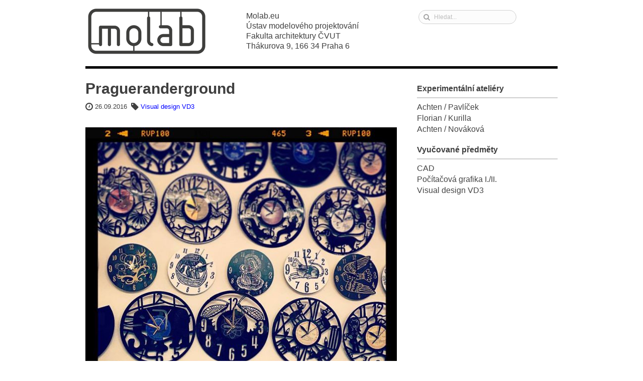

--- FILE ---
content_type: text/html; charset=UTF-8
request_url: https://molab.eu/pragueranderground/
body_size: 8292
content:
<!DOCTYPE html>
<!--[if lt IE 7]> <html class="no-js lt-ie9 lt-ie8 lt-ie7" lang="cs-cz"> <![endif]-->
<!--[if IE 7]>    <html class="no-js lt-ie9 lt-ie8" lang="cs-cz" <![endif]-->
<!--[if IE 8]>    <html class="no-js lt-ie9" lang="cs-cz" <![endif]-->
<!--[if gt IE 8]><!--> <html class="no-js" lang="cs-cz"> <!--<![endif]-->
<head>
    <meta charset="utf-8">
    <title>Molab &mdash; Pragueranderground</title>
    <meta name="description" content="Molab / Pragueranderground" >
    <meta name="author" content="Martin Odehnal, www.mo.cz" >
    <meta name="viewport" content="width=device-width">
    <link rel="stylesheet" href="https://molab.eu/wp/wp-content/themes/molab-web/style.css" >
    <link rel="stylesheet" href="https://molab.eu/wp/wp-content/themes/molab-web/font/font-awesome.min.css" >
    <link rel="shortcut icon" href="https://molab.eu/wp/wp-content/themes/molab-web/favicon.ico" />
    <link rel="alternate" type="application/rss+xml" title="RSS 2.0" href="https://molab.eu/feed/" >
    <link rel="pingback" href="https://molab.eu/wp/xmlrpc.php" >
    <script src="https://molab.eu/wp/wp-content/themes/molab-web/js/libs/modernizr.mo.js"></script>
    <meta name="google-site-verification" content="mbivO31Y385djGo9mv8A41RD1umGIBjHaTsBlWnNa2Q" >
    <!-- Typekit... -->
    <!-- Začátek WP Head -->
    <meta name='robots' content='max-image-preview:large' />
<link rel="alternate" title="oEmbed (JSON)" type="application/json+oembed" href="https://molab.eu/wp-json/oembed/1.0/embed?url=https%3A%2F%2Fmolab.eu%2Fpragueranderground%2F" />
<link rel="alternate" title="oEmbed (XML)" type="text/xml+oembed" href="https://molab.eu/wp-json/oembed/1.0/embed?url=https%3A%2F%2Fmolab.eu%2Fpragueranderground%2F&#038;format=xml" />
<style id='wp-img-auto-sizes-contain-inline-css' type='text/css'>
img:is([sizes=auto i],[sizes^="auto," i]){contain-intrinsic-size:3000px 1500px}
/*# sourceURL=wp-img-auto-sizes-contain-inline-css */
</style>
<style id='wp-emoji-styles-inline-css' type='text/css'>

	img.wp-smiley, img.emoji {
		display: inline !important;
		border: none !important;
		box-shadow: none !important;
		height: 1em !important;
		width: 1em !important;
		margin: 0 0.07em !important;
		vertical-align: -0.1em !important;
		background: none !important;
		padding: 0 !important;
	}
/*# sourceURL=wp-emoji-styles-inline-css */
</style>
<style id='wp-block-library-inline-css' type='text/css'>
:root{--wp-block-synced-color:#7a00df;--wp-block-synced-color--rgb:122,0,223;--wp-bound-block-color:var(--wp-block-synced-color);--wp-editor-canvas-background:#ddd;--wp-admin-theme-color:#007cba;--wp-admin-theme-color--rgb:0,124,186;--wp-admin-theme-color-darker-10:#006ba1;--wp-admin-theme-color-darker-10--rgb:0,107,160.5;--wp-admin-theme-color-darker-20:#005a87;--wp-admin-theme-color-darker-20--rgb:0,90,135;--wp-admin-border-width-focus:2px}@media (min-resolution:192dpi){:root{--wp-admin-border-width-focus:1.5px}}.wp-element-button{cursor:pointer}:root .has-very-light-gray-background-color{background-color:#eee}:root .has-very-dark-gray-background-color{background-color:#313131}:root .has-very-light-gray-color{color:#eee}:root .has-very-dark-gray-color{color:#313131}:root .has-vivid-green-cyan-to-vivid-cyan-blue-gradient-background{background:linear-gradient(135deg,#00d084,#0693e3)}:root .has-purple-crush-gradient-background{background:linear-gradient(135deg,#34e2e4,#4721fb 50%,#ab1dfe)}:root .has-hazy-dawn-gradient-background{background:linear-gradient(135deg,#faaca8,#dad0ec)}:root .has-subdued-olive-gradient-background{background:linear-gradient(135deg,#fafae1,#67a671)}:root .has-atomic-cream-gradient-background{background:linear-gradient(135deg,#fdd79a,#004a59)}:root .has-nightshade-gradient-background{background:linear-gradient(135deg,#330968,#31cdcf)}:root .has-midnight-gradient-background{background:linear-gradient(135deg,#020381,#2874fc)}:root{--wp--preset--font-size--normal:16px;--wp--preset--font-size--huge:42px}.has-regular-font-size{font-size:1em}.has-larger-font-size{font-size:2.625em}.has-normal-font-size{font-size:var(--wp--preset--font-size--normal)}.has-huge-font-size{font-size:var(--wp--preset--font-size--huge)}.has-text-align-center{text-align:center}.has-text-align-left{text-align:left}.has-text-align-right{text-align:right}.has-fit-text{white-space:nowrap!important}#end-resizable-editor-section{display:none}.aligncenter{clear:both}.items-justified-left{justify-content:flex-start}.items-justified-center{justify-content:center}.items-justified-right{justify-content:flex-end}.items-justified-space-between{justify-content:space-between}.screen-reader-text{border:0;clip-path:inset(50%);height:1px;margin:-1px;overflow:hidden;padding:0;position:absolute;width:1px;word-wrap:normal!important}.screen-reader-text:focus{background-color:#ddd;clip-path:none;color:#444;display:block;font-size:1em;height:auto;left:5px;line-height:normal;padding:15px 23px 14px;text-decoration:none;top:5px;width:auto;z-index:100000}html :where(.has-border-color){border-style:solid}html :where([style*=border-top-color]){border-top-style:solid}html :where([style*=border-right-color]){border-right-style:solid}html :where([style*=border-bottom-color]){border-bottom-style:solid}html :where([style*=border-left-color]){border-left-style:solid}html :where([style*=border-width]){border-style:solid}html :where([style*=border-top-width]){border-top-style:solid}html :where([style*=border-right-width]){border-right-style:solid}html :where([style*=border-bottom-width]){border-bottom-style:solid}html :where([style*=border-left-width]){border-left-style:solid}html :where(img[class*=wp-image-]){height:auto;max-width:100%}:where(figure){margin:0 0 1em}html :where(.is-position-sticky){--wp-admin--admin-bar--position-offset:var(--wp-admin--admin-bar--height,0px)}@media screen and (max-width:600px){html :where(.is-position-sticky){--wp-admin--admin-bar--position-offset:0px}}

/*# sourceURL=wp-block-library-inline-css */
</style><style id='global-styles-inline-css' type='text/css'>
:root{--wp--preset--aspect-ratio--square: 1;--wp--preset--aspect-ratio--4-3: 4/3;--wp--preset--aspect-ratio--3-4: 3/4;--wp--preset--aspect-ratio--3-2: 3/2;--wp--preset--aspect-ratio--2-3: 2/3;--wp--preset--aspect-ratio--16-9: 16/9;--wp--preset--aspect-ratio--9-16: 9/16;--wp--preset--color--black: #000000;--wp--preset--color--cyan-bluish-gray: #abb8c3;--wp--preset--color--white: #ffffff;--wp--preset--color--pale-pink: #f78da7;--wp--preset--color--vivid-red: #cf2e2e;--wp--preset--color--luminous-vivid-orange: #ff6900;--wp--preset--color--luminous-vivid-amber: #fcb900;--wp--preset--color--light-green-cyan: #7bdcb5;--wp--preset--color--vivid-green-cyan: #00d084;--wp--preset--color--pale-cyan-blue: #8ed1fc;--wp--preset--color--vivid-cyan-blue: #0693e3;--wp--preset--color--vivid-purple: #9b51e0;--wp--preset--gradient--vivid-cyan-blue-to-vivid-purple: linear-gradient(135deg,rgb(6,147,227) 0%,rgb(155,81,224) 100%);--wp--preset--gradient--light-green-cyan-to-vivid-green-cyan: linear-gradient(135deg,rgb(122,220,180) 0%,rgb(0,208,130) 100%);--wp--preset--gradient--luminous-vivid-amber-to-luminous-vivid-orange: linear-gradient(135deg,rgb(252,185,0) 0%,rgb(255,105,0) 100%);--wp--preset--gradient--luminous-vivid-orange-to-vivid-red: linear-gradient(135deg,rgb(255,105,0) 0%,rgb(207,46,46) 100%);--wp--preset--gradient--very-light-gray-to-cyan-bluish-gray: linear-gradient(135deg,rgb(238,238,238) 0%,rgb(169,184,195) 100%);--wp--preset--gradient--cool-to-warm-spectrum: linear-gradient(135deg,rgb(74,234,220) 0%,rgb(151,120,209) 20%,rgb(207,42,186) 40%,rgb(238,44,130) 60%,rgb(251,105,98) 80%,rgb(254,248,76) 100%);--wp--preset--gradient--blush-light-purple: linear-gradient(135deg,rgb(255,206,236) 0%,rgb(152,150,240) 100%);--wp--preset--gradient--blush-bordeaux: linear-gradient(135deg,rgb(254,205,165) 0%,rgb(254,45,45) 50%,rgb(107,0,62) 100%);--wp--preset--gradient--luminous-dusk: linear-gradient(135deg,rgb(255,203,112) 0%,rgb(199,81,192) 50%,rgb(65,88,208) 100%);--wp--preset--gradient--pale-ocean: linear-gradient(135deg,rgb(255,245,203) 0%,rgb(182,227,212) 50%,rgb(51,167,181) 100%);--wp--preset--gradient--electric-grass: linear-gradient(135deg,rgb(202,248,128) 0%,rgb(113,206,126) 100%);--wp--preset--gradient--midnight: linear-gradient(135deg,rgb(2,3,129) 0%,rgb(40,116,252) 100%);--wp--preset--font-size--small: 13px;--wp--preset--font-size--medium: 20px;--wp--preset--font-size--large: 36px;--wp--preset--font-size--x-large: 42px;--wp--preset--spacing--20: 0.44rem;--wp--preset--spacing--30: 0.67rem;--wp--preset--spacing--40: 1rem;--wp--preset--spacing--50: 1.5rem;--wp--preset--spacing--60: 2.25rem;--wp--preset--spacing--70: 3.38rem;--wp--preset--spacing--80: 5.06rem;--wp--preset--shadow--natural: 6px 6px 9px rgba(0, 0, 0, 0.2);--wp--preset--shadow--deep: 12px 12px 50px rgba(0, 0, 0, 0.4);--wp--preset--shadow--sharp: 6px 6px 0px rgba(0, 0, 0, 0.2);--wp--preset--shadow--outlined: 6px 6px 0px -3px rgb(255, 255, 255), 6px 6px rgb(0, 0, 0);--wp--preset--shadow--crisp: 6px 6px 0px rgb(0, 0, 0);}:where(.is-layout-flex){gap: 0.5em;}:where(.is-layout-grid){gap: 0.5em;}body .is-layout-flex{display: flex;}.is-layout-flex{flex-wrap: wrap;align-items: center;}.is-layout-flex > :is(*, div){margin: 0;}body .is-layout-grid{display: grid;}.is-layout-grid > :is(*, div){margin: 0;}:where(.wp-block-columns.is-layout-flex){gap: 2em;}:where(.wp-block-columns.is-layout-grid){gap: 2em;}:where(.wp-block-post-template.is-layout-flex){gap: 1.25em;}:where(.wp-block-post-template.is-layout-grid){gap: 1.25em;}.has-black-color{color: var(--wp--preset--color--black) !important;}.has-cyan-bluish-gray-color{color: var(--wp--preset--color--cyan-bluish-gray) !important;}.has-white-color{color: var(--wp--preset--color--white) !important;}.has-pale-pink-color{color: var(--wp--preset--color--pale-pink) !important;}.has-vivid-red-color{color: var(--wp--preset--color--vivid-red) !important;}.has-luminous-vivid-orange-color{color: var(--wp--preset--color--luminous-vivid-orange) !important;}.has-luminous-vivid-amber-color{color: var(--wp--preset--color--luminous-vivid-amber) !important;}.has-light-green-cyan-color{color: var(--wp--preset--color--light-green-cyan) !important;}.has-vivid-green-cyan-color{color: var(--wp--preset--color--vivid-green-cyan) !important;}.has-pale-cyan-blue-color{color: var(--wp--preset--color--pale-cyan-blue) !important;}.has-vivid-cyan-blue-color{color: var(--wp--preset--color--vivid-cyan-blue) !important;}.has-vivid-purple-color{color: var(--wp--preset--color--vivid-purple) !important;}.has-black-background-color{background-color: var(--wp--preset--color--black) !important;}.has-cyan-bluish-gray-background-color{background-color: var(--wp--preset--color--cyan-bluish-gray) !important;}.has-white-background-color{background-color: var(--wp--preset--color--white) !important;}.has-pale-pink-background-color{background-color: var(--wp--preset--color--pale-pink) !important;}.has-vivid-red-background-color{background-color: var(--wp--preset--color--vivid-red) !important;}.has-luminous-vivid-orange-background-color{background-color: var(--wp--preset--color--luminous-vivid-orange) !important;}.has-luminous-vivid-amber-background-color{background-color: var(--wp--preset--color--luminous-vivid-amber) !important;}.has-light-green-cyan-background-color{background-color: var(--wp--preset--color--light-green-cyan) !important;}.has-vivid-green-cyan-background-color{background-color: var(--wp--preset--color--vivid-green-cyan) !important;}.has-pale-cyan-blue-background-color{background-color: var(--wp--preset--color--pale-cyan-blue) !important;}.has-vivid-cyan-blue-background-color{background-color: var(--wp--preset--color--vivid-cyan-blue) !important;}.has-vivid-purple-background-color{background-color: var(--wp--preset--color--vivid-purple) !important;}.has-black-border-color{border-color: var(--wp--preset--color--black) !important;}.has-cyan-bluish-gray-border-color{border-color: var(--wp--preset--color--cyan-bluish-gray) !important;}.has-white-border-color{border-color: var(--wp--preset--color--white) !important;}.has-pale-pink-border-color{border-color: var(--wp--preset--color--pale-pink) !important;}.has-vivid-red-border-color{border-color: var(--wp--preset--color--vivid-red) !important;}.has-luminous-vivid-orange-border-color{border-color: var(--wp--preset--color--luminous-vivid-orange) !important;}.has-luminous-vivid-amber-border-color{border-color: var(--wp--preset--color--luminous-vivid-amber) !important;}.has-light-green-cyan-border-color{border-color: var(--wp--preset--color--light-green-cyan) !important;}.has-vivid-green-cyan-border-color{border-color: var(--wp--preset--color--vivid-green-cyan) !important;}.has-pale-cyan-blue-border-color{border-color: var(--wp--preset--color--pale-cyan-blue) !important;}.has-vivid-cyan-blue-border-color{border-color: var(--wp--preset--color--vivid-cyan-blue) !important;}.has-vivid-purple-border-color{border-color: var(--wp--preset--color--vivid-purple) !important;}.has-vivid-cyan-blue-to-vivid-purple-gradient-background{background: var(--wp--preset--gradient--vivid-cyan-blue-to-vivid-purple) !important;}.has-light-green-cyan-to-vivid-green-cyan-gradient-background{background: var(--wp--preset--gradient--light-green-cyan-to-vivid-green-cyan) !important;}.has-luminous-vivid-amber-to-luminous-vivid-orange-gradient-background{background: var(--wp--preset--gradient--luminous-vivid-amber-to-luminous-vivid-orange) !important;}.has-luminous-vivid-orange-to-vivid-red-gradient-background{background: var(--wp--preset--gradient--luminous-vivid-orange-to-vivid-red) !important;}.has-very-light-gray-to-cyan-bluish-gray-gradient-background{background: var(--wp--preset--gradient--very-light-gray-to-cyan-bluish-gray) !important;}.has-cool-to-warm-spectrum-gradient-background{background: var(--wp--preset--gradient--cool-to-warm-spectrum) !important;}.has-blush-light-purple-gradient-background{background: var(--wp--preset--gradient--blush-light-purple) !important;}.has-blush-bordeaux-gradient-background{background: var(--wp--preset--gradient--blush-bordeaux) !important;}.has-luminous-dusk-gradient-background{background: var(--wp--preset--gradient--luminous-dusk) !important;}.has-pale-ocean-gradient-background{background: var(--wp--preset--gradient--pale-ocean) !important;}.has-electric-grass-gradient-background{background: var(--wp--preset--gradient--electric-grass) !important;}.has-midnight-gradient-background{background: var(--wp--preset--gradient--midnight) !important;}.has-small-font-size{font-size: var(--wp--preset--font-size--small) !important;}.has-medium-font-size{font-size: var(--wp--preset--font-size--medium) !important;}.has-large-font-size{font-size: var(--wp--preset--font-size--large) !important;}.has-x-large-font-size{font-size: var(--wp--preset--font-size--x-large) !important;}
/*# sourceURL=global-styles-inline-css */
</style>

<style id='classic-theme-styles-inline-css' type='text/css'>
/*! This file is auto-generated */
.wp-block-button__link{color:#fff;background-color:#32373c;border-radius:9999px;box-shadow:none;text-decoration:none;padding:calc(.667em + 2px) calc(1.333em + 2px);font-size:1.125em}.wp-block-file__button{background:#32373c;color:#fff;text-decoration:none}
/*# sourceURL=/wp-includes/css/classic-themes.min.css */
</style>
<link rel="https://api.w.org/" href="https://molab.eu/wp-json/" /><link rel="alternate" title="JSON" type="application/json" href="https://molab.eu/wp-json/wp/v2/posts/850" /><link rel="EditURI" type="application/rsd+xml" title="RSD" href="https://molab.eu/wp/xmlrpc.php?rsd" />
<meta name="generator" content="WordPress 6.9" />
<link rel="canonical" href="https://molab.eu/pragueranderground/" />
<link rel='shortlink' href='https://molab.eu/?p=850' />
</head>

<body class="wp-singular post-template-default single single-post postid-850 single-format-standard wp-theme-molab-web">
    <div id="container" class="clearfix">
        <div id="header">
            <div class="logo">
                    <h1><a href="https://molab.eu/">Molab</a></h1>
                    <!-- <div class="description"></div> -->
            </div><!-- END .logo -->
            <div class="facvut">
                <div id="sidebar-header-2">
<div class="widget header-2">			<div class="textwidget"><p>Molab.eu<br />
Ústav modelového projektování<br />
Fakulta architektury ČVUT<br />
Thákurova 9, 166 34 Praha 6</p>
</div>
		</div></div>
<!-- End Sidebar Informace -->
            </div>
            <div class="hledani">
                <div id="sidebar-header">
<div class="widget header"><div class="lighter">
    <form method="get" id="searchform" class="form-search" action="https://molab.eu">
        <label for="s"></label>
        <input type="text" class="search rounded" value="Hledat..." onfocus="if(this.value=='Hledat...')this.value='';" onblur="if(this.value=='')this.value='Hledat...';" name="s" id="s">
        <input type="submit" class="hidden" id="searchsubmit" value="Search">
    </form>
</div>
<!-- <div class="lighter">
    <form method="get" id="searchform" class="form-search" action="https://molab.eu">
        <label for="s"></label>
        <span><input type="text" class="search rounded" placeholder="Search..."></span>
    </form>
</div> -->

</div></div>
<!-- End Sidebar Informace -->
            </div>
        
        </div><!-- END #header --> 

    <div id="content" class="clearfix">

    
    <div class="post single-post">
        
        <h1>Pragueranderground</h1>
        <ul class="postinfo">
            <li><i class="icon-time icon-large"></i> 26.09.2016</li>
            <li>&nbsp;<i class="icon-tag icon-large"></i> <a href="https://molab.eu/category/visual-design-vd3/" rel="category tag">Visual design VD3</a></li>
        </ul>   
        <div class="postcontent">
            <p><img fetchpriority="high" decoding="async" class="alignnone size-medium wp-image-884" src="http://molab.eu/wp/wp-content/uploads/2016/09/lp-620x620.jpg" alt="lp" width="620" height="620" srcset="https://molab.eu/wp/wp-content/uploads/2016/09/lp-620x620.jpg 620w, https://molab.eu/wp/wp-content/uploads/2016/09/lp-300x300.jpg 300w, https://molab.eu/wp/wp-content/uploads/2016/09/lp-768x768.jpg 768w, https://molab.eu/wp/wp-content/uploads/2016/09/lp.jpg 960w" sizes="(max-width: 620px) 100vw, 620px" /></p>
<p>Once upon a time there was a city called Prague. The city used to be magic &#8211; there was an essence of Prague. In times of danger, the essence sneaked into the underground in order not to be found. What is exactly interesting about the underground of Prague? What is happening there? What might be? What does it really mean? What is the story about it? Lets see-</p>
<table style="height: 3337px;" width="1004">
<tbody>
<tr>
<td width="35">Visual design</td>
<td width="63">date</td>
<td width="65">Name</td>
<td width="98">topic</td>
<td width="77">outcome</td>
</tr>
<tr>
<td width="35">1</td>
<td width="63">4.10.2016</td>
<td width="65">Typography Ex Libris</td>
<td width="98">The theme, what is to be done: brief sketching of the logo, introduction on the logotypes, Typography, InDesign</td>
<td width="77">logo-sketch, Ex-Libris</td>
</tr>
<tr>
<td width="35">2</td>
<td width="63">11.10.2016</td>
<td width="65">Illustrator</td>
<td width="98"></td>
<td width="77">finished logo for the stamp producer</td>
</tr>
<tr>
<td width="35">3</td>
<td width="63">18.10.2016</td>
<td width="65">Recolor,Photomontage Group Selection</td>
<td width="98">Color selections, blend photos, replacePhotomontage 2 to 3 people together, everyone their own output- Selections</p>
<p>geometric<br />
space bar<br />
moving of the selections<br />
grow and similar<br />
with shif it adds to selections<br />
refine edge: radius includes small details<br />
magnetic lasooo<br />
capslock background ereaser</td>
<td width="77">Forming the groups for the photo story, starting the story</td>
</tr>
<tr>
<td width="35">4</td>
<td width="63">25.10.2016</td>
<td width="65">Flyleaf</td>
<td width="98">Custom brushtip, patterns</td>
<td width="77">CD Cover/book cover/flyleaf</td>
</tr>
<tr>
<td width="35">5</td>
<td width="63">1.11.2016</td>
<td width="65">Excursion</td>
<td width="98">Pampoš visit</td>
<td width="77"></td>
</tr>
<tr>
<td width="35">6</td>
<td width="63">8.11.2016</td>
<td width="65">Main hero</td>
<td width="98">Animation and automation</td>
<td width="77">5 second gif</td>
</tr>
<tr>
<td width="35">7</td>
<td width="63">15.11.2016</td>
<td width="65">InDesign TEXT</td>
<td width="98">In Design:Stroke panel:<br />
D for default color<br />
cap, konec šipky může být kulatý<br />
window: effects: stokexfillxobject<br />
blend modes:<br />
multiply: darker, screen lighter<br />
drop shadow: global light: all shadows have the same angle<br />
noise is dithering &#8211; rozbije přesnost stínuIndesign uses paragraph composerParagraph styling (additions in points)<br />
Drop Cap: velké první písmeno<br />
ascenders and descenders<br />
hyphenation &#8211; settings<br />
justification &#8211; + 1,2%<br />
optical margin alignment<br />
discretionary hyphens &#8211; disappear after reformating<br />
tabs &#8211; as for ttitles<br />
keep options<br />
paragraph rules—<br />
numbering &#8211; select numbers: Type &#8211; convert to text<br />
command click clicks through</td>
<td width="77">story board, topic, theme, main theme,</td>
</tr>
<tr>
<td width="35">8</td>
<td width="63">22.11.2016</td>
<td width="65"></td>
<td width="98">individual work on the stories</td>
<td width="77"></td>
</tr>
<tr>
<td width="35">9</td>
<td width="63">29.11.2016</td>
<td width="65">InDesign PRINT</td>
<td width="98">In Design<br />
Pages, odstavcové styly,<br />
Align<br />
Layout: obrázky se změní když se dotýkají těch margins z obou stran &#8211; span &#8211;<br />
export to PDF<br />
print box and save as PDF<br />
flattening ”tranparency, drop shadow&#8221; etc. before printing on a post script printer<br />
PDF 1xpreflight:-)Packaging: Links and fonts<br />
do it, so that you have all your links and font used in the dicument in one folder &#8211; This will not update, su this you should do when ready with the work.printing: on laser colour printers we set RGB composite, that gives better results<br />
advanced: transparecy flattener: high res.<br />
save preset:-) as &#8211; so you can use it for your document</td>
<td width="77">template for the story</td>
</tr>
<tr>
<td width="35">11</td>
<td width="63">6.12.2016</td>
<td width="65"></td>
<td width="98">finishing the stories: individual consultations</td>
<td width="77"></td>
</tr>
<tr>
<td width="35">11</td>
<td width="63">13.12.2016</td>
<td width="65"></td>
<td width="98">InDesign Export to book layout, Prezentation of the stories, comments, 1 day for repairs</td>
<td width="77">15.12. sending to the printers</td>
</tr>
<tr>
<td width="35">12</td>
<td width="63">20.12.2016</td>
<td width="65"></td>
<td width="98">Ready printed book: sewing workshop.</td>
<td width="77"></td>
</tr>
<tr>
<td width="35">13</td>
<td width="63">3.1.2016</td>
<td width="65"></td>
<td width="98">Exhibition, assignments.</td>
<td width="77"></td>
</tr>
</tbody>
</table>
        </div>
        <!-- END .postcontent-->
    
    </div>
    <!-- END .post .single-post -->

    
    </div><!-- END #content .clearfix -->
    <div id="sidebar">
        <div id="sidebar-menu">
<div class="widget menu"><h3>Experimentální ateliéry</h3><div class="menu-experimentalni-ateliery-container"><ul id="menu-experimentalni-ateliery" class="menu"><li id="menu-item-566" class="menu-item menu-item-type-post_type menu-item-object-page menu-item-566"><a href="https://molab.eu/achten-pavlicek/">Achten / Pavlíček</a></li>
<li id="menu-item-567" class="menu-item menu-item-type-post_type menu-item-object-page menu-item-567"><a href="https://molab.eu/florian-kurilla/">Florian / Kurilla</a></li>
<li id="menu-item-573" class="menu-item menu-item-type-taxonomy menu-item-object-category menu-item-573"><a href="https://molab.eu/category/experimentalni-atelier-4/">Achten / Nováková</a></li>
</ul></div></div><div class="widget menu"><h3>Vyučované předměty</h3><div class="menu-vyucovane-predmety-container"><ul id="menu-vyucovane-predmety" class="menu"><li id="menu-item-574" class="menu-item menu-item-type-taxonomy menu-item-object-category menu-item-574"><a href="https://molab.eu/category/cad/">CAD</a></li>
<li id="menu-item-983" class="menu-item menu-item-type-taxonomy menu-item-object-category menu-item-983"><a href="https://molab.eu/category/pocitacova-grafika/">Počítačová grafika I./II.</a></li>
<li id="menu-item-883" class="menu-item menu-item-type-taxonomy menu-item-object-category current-post-ancestor current-menu-parent current-post-parent menu-item-883"><a href="https://molab.eu/category/visual-design-vd3/">Visual design VD3</a></li>
</ul></div></div></div>
<!--/sidebar-->
    </div><!-- END #sidebar -->
    <div id="footer">
        <div class="grid-3">
            <div id="sidebar-footer-1">
<div class="widget footer-1"><h3>Důležité odkazy</h3><div class="menu-footer-1-container"><ul id="menu-footer-1" class="menu"><li id="menu-item-102" class="menu-item menu-item-type-custom menu-item-object-custom menu-item-102"><a href="https://postak.fa.cvut.cz/">Webmail</a></li>
<li id="menu-item-103" class="menu-item menu-item-type-custom menu-item-object-custom menu-item-103"><a href="https://kos.cvut.cz/kos">KOS</a></li>
<li id="menu-item-104" class="menu-item menu-item-type-custom menu-item-object-custom menu-item-104"><a href="https://usermap.cvut.cz/">Usermap</a></li>
<li id="menu-item-105" class="menu-item menu-item-type-custom menu-item-object-custom menu-item-105"><a href="http://moodle.cvut.cz/">Moodle</a></li>
</ul></div></div></div>
<!-- End Sidebar Informace -->
        </div>
        <div class="grid-3">
            <div id="sidebar-footer-2">
<div class="widget footer-2"><h3>Molab</h3>			<div class="textwidget"><p>Ústav modelového projektování<br />
Fakulta architektury ČVUT<br />
Thákurova 9, 166 34 Praha 6</p>
</div>
		</div></div>
<!-- End Sidebar Informace -->
        </div>
        <div class="grid-3">
            <div id="sidebar-footer-3">
</div>
<!-- End Sidebar Informace -->
        </div>
    </div><!-- END #footer -->
</div><!-- END #container -->


<script src="//ajax.googleapis.com/ajax/libs/jquery/1.7.1/jquery.min.js"></script>

<script type="speculationrules">
{"prefetch":[{"source":"document","where":{"and":[{"href_matches":"/*"},{"not":{"href_matches":["/wp/wp-*.php","/wp/wp-admin/*","/wp/wp-content/uploads/*","/wp/wp-content/*","/wp/wp-content/plugins/*","/wp/wp-content/themes/molab-web/*","/*\\?(.+)"]}},{"not":{"selector_matches":"a[rel~=\"nofollow\"]"}},{"not":{"selector_matches":".no-prefetch, .no-prefetch a"}}]},"eagerness":"conservative"}]}
</script>
<script id="wp-emoji-settings" type="application/json">
{"baseUrl":"https://s.w.org/images/core/emoji/17.0.2/72x72/","ext":".png","svgUrl":"https://s.w.org/images/core/emoji/17.0.2/svg/","svgExt":".svg","source":{"concatemoji":"https://molab.eu/wp/wp-includes/js/wp-emoji-release.min.js?ver=6.9"}}
</script>
<script type="module">
/* <![CDATA[ */
/*! This file is auto-generated */
const a=JSON.parse(document.getElementById("wp-emoji-settings").textContent),o=(window._wpemojiSettings=a,"wpEmojiSettingsSupports"),s=["flag","emoji"];function i(e){try{var t={supportTests:e,timestamp:(new Date).valueOf()};sessionStorage.setItem(o,JSON.stringify(t))}catch(e){}}function c(e,t,n){e.clearRect(0,0,e.canvas.width,e.canvas.height),e.fillText(t,0,0);t=new Uint32Array(e.getImageData(0,0,e.canvas.width,e.canvas.height).data);e.clearRect(0,0,e.canvas.width,e.canvas.height),e.fillText(n,0,0);const a=new Uint32Array(e.getImageData(0,0,e.canvas.width,e.canvas.height).data);return t.every((e,t)=>e===a[t])}function p(e,t){e.clearRect(0,0,e.canvas.width,e.canvas.height),e.fillText(t,0,0);var n=e.getImageData(16,16,1,1);for(let e=0;e<n.data.length;e++)if(0!==n.data[e])return!1;return!0}function u(e,t,n,a){switch(t){case"flag":return n(e,"\ud83c\udff3\ufe0f\u200d\u26a7\ufe0f","\ud83c\udff3\ufe0f\u200b\u26a7\ufe0f")?!1:!n(e,"\ud83c\udde8\ud83c\uddf6","\ud83c\udde8\u200b\ud83c\uddf6")&&!n(e,"\ud83c\udff4\udb40\udc67\udb40\udc62\udb40\udc65\udb40\udc6e\udb40\udc67\udb40\udc7f","\ud83c\udff4\u200b\udb40\udc67\u200b\udb40\udc62\u200b\udb40\udc65\u200b\udb40\udc6e\u200b\udb40\udc67\u200b\udb40\udc7f");case"emoji":return!a(e,"\ud83e\u1fac8")}return!1}function f(e,t,n,a){let r;const o=(r="undefined"!=typeof WorkerGlobalScope&&self instanceof WorkerGlobalScope?new OffscreenCanvas(300,150):document.createElement("canvas")).getContext("2d",{willReadFrequently:!0}),s=(o.textBaseline="top",o.font="600 32px Arial",{});return e.forEach(e=>{s[e]=t(o,e,n,a)}),s}function r(e){var t=document.createElement("script");t.src=e,t.defer=!0,document.head.appendChild(t)}a.supports={everything:!0,everythingExceptFlag:!0},new Promise(t=>{let n=function(){try{var e=JSON.parse(sessionStorage.getItem(o));if("object"==typeof e&&"number"==typeof e.timestamp&&(new Date).valueOf()<e.timestamp+604800&&"object"==typeof e.supportTests)return e.supportTests}catch(e){}return null}();if(!n){if("undefined"!=typeof Worker&&"undefined"!=typeof OffscreenCanvas&&"undefined"!=typeof URL&&URL.createObjectURL&&"undefined"!=typeof Blob)try{var e="postMessage("+f.toString()+"("+[JSON.stringify(s),u.toString(),c.toString(),p.toString()].join(",")+"));",a=new Blob([e],{type:"text/javascript"});const r=new Worker(URL.createObjectURL(a),{name:"wpTestEmojiSupports"});return void(r.onmessage=e=>{i(n=e.data),r.terminate(),t(n)})}catch(e){}i(n=f(s,u,c,p))}t(n)}).then(e=>{for(const n in e)a.supports[n]=e[n],a.supports.everything=a.supports.everything&&a.supports[n],"flag"!==n&&(a.supports.everythingExceptFlag=a.supports.everythingExceptFlag&&a.supports[n]);var t;a.supports.everythingExceptFlag=a.supports.everythingExceptFlag&&!a.supports.flag,a.supports.everything||((t=a.source||{}).concatemoji?r(t.concatemoji):t.wpemoji&&t.twemoji&&(r(t.twemoji),r(t.wpemoji)))});
//# sourceURL=https://molab.eu/wp/wp-includes/js/wp-emoji-loader.min.js
/* ]]> */
</script>
</body>
</html>

--- FILE ---
content_type: text/css
request_url: https://molab.eu/wp/wp-content/themes/molab-web/style.css
body_size: 3918
content:
/*

Theme Name: Molab
Description: Šablona pro školu
Author: Martin Odehnal, www.mo.cz
Version: 1.0b

*/

/*

    1. Reset
    2. Základní styly z h5bp
    3. HTML BODY
    4. HLAVNÍ ELEMENTY STRANKY
    5. Formátování jednotlivé příspěvky POST
    6. Widgety, Sidebar, Search
    7. Pomocné třídy
    8. Media Queries
    9. Tiskový styl h5bp.com/r


*/

/* 1. Reset Eric v2.0 | 20110126
================================================================================================ */

html, body, div, span, applet, object, iframe,
h1, h2, h3, h4, h5, h6, p, blockquote, pre,
a, abbr, acronym, address, big, cite, code,
del, dfn, em, img, ins, kbd, q, s, samp,
small, strike, strong, sub, sup, tt, var,
b, u, i, center,
dl, dt, dd, ol, ul, li,
fieldset, form, label, legend,
table, caption, tbody, tfoot, thead, tr, th, td,
article, aside, canvas, details, embed, 
figure, figcaption, footer, header, hgroup, 
menu, nav, output, ruby, section, summary,
time, mark, audio, video {
    margin: 0;
    padding: 0;
    border: 0;
    font-size: 100%;
    font: inherit;
    vertical-align: baseline;
}

article, aside, details, figcaption, figure, 
footer, header, hgroup, menu, nav, section {
    display: block;
}

blockquote, q { quotes: none; }

blockquote:before, 
blockquote:after,
q:before, 
q:after {
    content: '';
    content: none;
}

table {
    border-collapse: collapse;
    border-spacing: 0;
}


/* 2. Základní styly z h5bp, plus základní elementy
================================================================================================ */

html, button, input, select, textarea { color: #222; }

/* Odebrání stínu při selekci */
::-moz-selection {
    background: #b3d4fc;
    text-shadow: none;
}

/* Selekce textu */
::selection {
    background: #f8000E;
    color: #fff;
    text-shadow: none;
}

/* Horizontální linka */
hr {
    display: block;
    height: 1px;
    border: 0;
    border-top: 2px solid #222;
    margin: 1em 0;
    padding: 0;
}

/* Odstranění mezery pod obrázkem (u caption) */
img { 
    vertical-align: middle; 
}

/* Remove default fieldset styles. */
fieldset {
    border: 0;
    margin: 0;
    padding: 0;
}

/* Povolení pouze vertikáního zvětšení textarea */
textarea { resize: vertical; }

/* Chromeframe */
.chromeframe {
    margin: 0;
    background: #EF4224;
    color: #222;
    text-align: center;
    padding: 1em 0;
}
    .chromeframe a {
        color: white;
        text-decoration: none;
    }
    .chromeframe a:hover {
        color: white;
    }

/* Základnmí formátování dle Bootstrap
-------------------------------------------------*/
h1, h2, h3, h4, h5, h6 {
    margin: 10px 0;
    font-family: inherit;
    font-weight: bold;
    line-height: 1.3em;
    color: inherit;
    text-rendering: optimizelegibility;
}

h1 {
    font-size: 30px;
    margin-top: 0;
    margin-bottom: 5px;
}
h2 {
    font-size: 25px;
}
h3 {
    font-size: 20px;
}
h4, h5, h6 {
    font-size: 16px;
}

p {
    margin: 0 0 1em;
}
small {
    font-size: 85%;
}
strong {
    font-weight: bold;
}
em {
    font-style: italic;
}
cite {
    font-style: normal;
    }

ul,
ol {
    padding: 0;
    margin: 0 0 0 40px;
}

blockquote {
    padding: 0 0 0 15px;
    margin: 0 0 20px;
    border-left: 5px solid #eeeeee;
}
blockquote p {
    margin-bottom: 0;
    font-size: 17.5px;
    font-weight: 300;
    line-height: 1.25;
}
blockquote small {
    display: block;
    line-height: 20px;
    color: #999999;
}
address {
    display: block;
    margin-bottom: 20px;
    font-style: normal;
    line-height: 20px;
}
code,
pre {
    padding: 0 3px 2px;
    font-family: Monaco, Menlo, Consolas, "Courier New", monospace;
    font-size: 12px;
    color: #333333;
    -webkit-border-radius: 3px;
    -moz-border-radius: 3px;
    border-radius: 3px;
}
code {
    padding: 2px 4px;
    color: #d14;
    background-color: #f7f7f9;
    border: 1px solid #e1e1e8;
    white-space: nowrap;
}
pre {
    display: block;
    padding: 9.5px;
    margin: 0 0 10px;
    font-size: 13px;
    line-height: 20px;
    word-break: break-all;
    word-wrap: break-word;
    white-space: pre;
    white-space: pre-wrap;
    background-color: #f5f5f5;
    border: 1px solid #ccc;
    border: 1px solid rgba(0, 0, 0, 0.15);
    -webkit-border-radius: 4px;
    -moz-border-radius: 4px;
    border-radius: 4px;
}

/* 3. HTML, BODY, LINKY
================================================================================================ */

body {
    font-family: "Helvetica Neue", Helvetica, Arial, sans-serif;
    color: #3F3F3F;
    font-size: 16px;
    line-height: 1.4em;
}

a, a:link, a:visited {
    text-decoration: none;
    color: #3F3F3F;
    -webkit-transition: color 900ms;
    -moz-transition: color 900ms;
    -o-transition: color 900ms;
    -ms-transition: color 900ms;
    transition: color 900ms;
}

a:hover { 
    color: #444; 
    -webkit-transition: color 200ms;
    -moz-transition: color 200ms;
    -o-transition: color 200ms;
    -ms-transition: color 200ms;
    transition: color 200ms;
}

/* 4. HLAVNÍ ELEMENTY STRANKY
================================================================================================ */

#container {
    width: 940px;
    margin: 0 auto;
    padding: 0 10px;
}

#header, #content, #sidebar, #footer {
    display: block;
    float: left;
    /*background-color: whitesmoke;*/
}

#header {
    width: 940px;
    border-bottom: 5px solid rgb(0, 0, 0);
    padding: 12px 0 10px 0;
    margin-bottom: 20px;
}

#content {
    width: 620px;
    margin-right: 20px;
    /*padding-top: 6px;*/
}
#sidebar {
    width: 300px;
}

#footer {
    width: 940px;
    height: 150px;
    border-top: 2px solid rgb(206, 206, 206);
    margin-top: 40px;
    padding-top: 20px;
    font-size: 13px;
    line-height: 1.4em;
}
    .grid-3 {
        width: 220px;
        float: left;
        display: block;
        margin-right: 20px;
    }
    .last {
        margin-right: 0;
    }
    

/* Logo 
-------------------------------------------------*/ 
.logo {
    width: 244px;
    height: 101px;
    display: block;
    overflow: hidden;
    float: left;
}
    .logo h1 {
        margin: 0;
    }
    .logo h1 a {
        text-indent: -9999px;
        width: 244px;
        height: 101px;
        display: block;
        overflow: hidden;
        background: white url(img/logo/molab-logo.png) no-repeat 0 0;
    }



/* Miniatury (náhledy) na úvodní straně 
-------------------------------------------------*/ 

.post-thumb {
    width: 100%;
    float: left;
    margin: 0 0 20px 0;
    padding-top: 10px;
    text-align: left;
    position: relative;
}

    .post-thumb .thumbnail {
        width:300px;
        height:300px;
        display: block;
        float: left;
        margin-right: 20px;
    }
        .post-thumb .thumbnail img {
            display:block;
            position:absolute;
            margin:0;
            width:300px;
            height:300px;
            z-index:1;

        }

    .post-thumb .post-thumb-title { 
        width: 285px;
        height: 300px;
        float: left;
        overflow: hidden;
        padding-right: 15px;
    }
    .post-thumb .post-thumb-title  h1 {
        font-size: 25px;
        margin: 0 0 5px 0;
    } 
    .post-thumb .post-thumb-title p,
    .post-thumb .post-thumb-title span { 
        margin-top: 15px;
    }

    .post-thumb .post-thumb-title a { color: #444; }
    .post-thumb .post-thumb-title a:hover { color: #F03; }

    .post-thumb .post-thumb-title i {
        color: #777;
    }



     /* Zobrazení Kategorie
     -------------------------------------------------*/ 

    .post-categories {
        
    }

        .post-categories {
        }

        .post-categories a {
        }

    .postcontent {
        margin-top: 30px;
    }
        .postcontent a, .postcontent a:link, .postcontent a:visited  {
            color: tomato;
        }

/* 5. Formátování jednotlivé příspěvky POST, Kategorie nadpis
================================================================================================ */

/* Nadpis Kategorie
-------------------------------------------------*/
.kategorie {
    
}

/* Info, datum, nadpisy
-------------------------------------------------*/

ul.postinfo {
    margin: 0 0 5px 0px;
}
.postinfo li {
    display: inline-block;
    font-size: 13px;
    /*color: #777674;*/
}


/* Obsah příspěvku POST
-------------------------------------------------*/
.post {
    width: 100%;
    margin-bottom: 40px;
}
.post h1 {
    margin-top: 0;
    margin-bottom: 5px;
}
.post p {
    
}
.post a { 
    color: blue;
    
}
.post img {
    margin: 0 0 10px;
}

#pagination { 
    margin: 10px 0 30px 0;
    width: 700px;
}



/* 6. Widgety, Sidebar, Search
================================================================================================ */

.widget {
    margin: 0 0 20px 0; 
}

    .widget a {
        color: #444;
    }

    .widget a:hover {
        color: #F03;
    }
    .widget h1, .widget h2, .widget h3, .kategorie h3 {
        font-size: 16px;
        padding-bottom: 7px;
        border-bottom: 2px solid rgb(206, 206, 206);
        margin-bottom: 7px;
    }
    #footer .widget h3 {
        border-bottom: 0px solid;
        padding-bottom: 0;
    }
    .widget ul, .widget ol {
        padding: 0;
        margin: 0;
        list-style: none;
    }

    }
    .widget p {

    }

    /* Odstavec v rámci Widget */

    #sidebar p, .textwidget {
        line-height: 20px;
        margin-bottom: 10px;
    }


/* Sidebar menu
-------------------------------------------------*/ 

#sidebar-menu {
    margin-bottom: 20px;
    padding-left: 20px;
}
    #sidebar-menu .widget {

    }
    .current-menu-item a {

    }

.social {
    /*text-align: center;*/
    margin-left: 35px;
}
    .social a.fb,
    .social a.email,
    .social a.rss {
        display: inline-block;
        width: 33px;
        height: 34px;
        text-indent: -9999px;
        background:url(img/facebook.png) no-repeat 0 0;
        opacity: .7;
    }    
    .social a.email {
        background:url(img/email.png) no-repeat 0 0;
    } 
    .social a.rss {
        background:url(img/rss.png) no-repeat 0 0;
    } 
    .social a.fb:hover,
    .social a.email:hover,
    .social a.rss:hover {
        opacity: 1;
    }

/* Sidebar
-------------------------------------------------*/ 

.facvut {
    width: 280px;
    display: block;
    float: left;
    margin-left: 76px;
    margin-top: 10px;
}
.hledani {
    width: 280px;
    display: block;
    float: right;
    padding-top: 5px;
}


.search {
    padding:6px 15px 6px 30px;
    margin:3px;
    background: url('img/backgrounds/search.png') no-repeat 8px 6px;
}
.rounded {
    border-radius:15px;
    -moz-border-radius:15px;
    -webkit-border-radius:15px;
}
input[type=text]{
    color:#bcbcbc;
    font-size: 12px;
}

.lighter input[type=text]{
    border:1px solid #d0d0d0;
    background-color:#fcfcfc;
}
/*input,
textarea,
button {
    background: #fff;
    border: 1px solid #efefef;
    padding: 7px 
}

button {
    padding: 2px 10px;
    cursor: pointer;
}

input:focus,
textarea:focus,
button:hover {
    background: #fff;
    border-color: #ddd;
}*/
input:focus,
select:focus,
textarea:focus,
button:focus {
    outline: none;
}

.search-vysledky {

}
    .search-vysledky h1 {
        font-size: 16px;
        margin-bottom: 30px;
        font-weight: normal;
    }
    .search-vysledky h1 span {
        font-weight: bold;
    }
    .search-vysledky ul {
        list-style: disc outside;
        margin: 15px;
        line-height: 1.4em;
    }
    .search-vysledky ol {
        list-style: decimal outside;
        margin: 20px;
    }
    .search-vysledky ol li {
        margin: 10px 0;
    }

/* 7. Pomocné třídy
================================================================================================ */
   
/* Image replacement */
.ir {
    background-color: transparent;
    border: 0;
    overflow: hidden;
    /* IE 6/7 fallback */
    *text-indent: -9999px;
}

.ir:before {
    content: "";
    display: block;
    width: 0;
    height: 100%;
}

/* Hide from both screenreaders and browsers: h5bp.com/u */
.hidden {
    display: none !important;
    visibility: hidden;
}

/* Hide only visually, but have it available for screenreaders: h5bp.com/v */
.visuallyhidden {
    border: 0;
    clip: rect(0 0 0 0);
    height: 1px;
    margin: -1px;
    overflow: hidden;
    padding: 0;
    position: absolute;
    width: 1px;
}

/* Extends the .visuallyhidden class to allow the element to be focusable when navigated to via the keyboard: h5bp.com/p */

.visuallyhidden.focusable:active,
.visuallyhidden.focusable:focus {
    clip: auto;
    height: auto;
    margin: 0;
    overflow: visible;
    position: static;
    width: auto;
}

/* Hide visually and from screenreaders, but maintain layout */

.invisible { visibility: hidden; }

.clearfix:before, .clearfix:after { content: ""; display: table; }
.clearfix:after { clear: both; }
.clearfix { *zoom: 1; }


/*  8. Media Queries
================================================================================================ */


@media screen and (max-width: 1024px) /*iPad Landscpae 1024x768 */ {

}
@media screen and (max-width: 768px) /*iPad Portrait 768x1024 */ {
}
 
@media screen and (max-width: 480px) /*iPhone Landscape 480x320 */ {
}
 
@media screen and (max-width: 320px) /*iPhone Portrait 320x480 */ {
}



/* 9. Tiskový styl h5bp.com/r
================================================================================================ */

@media print {
    * {
        background: transparent !important;
        color: #000 !important; /* Black prints faster: h5bp.com/s */
        box-shadow:none !important;
        text-shadow: none !important;
    }

    a,
    a:visited {
        text-decoration: underline;
    }

    a[href]:after {
        content: " (" attr(href) ")";
    }

    abbr[title]:after {
        content: " (" attr(title) ")";
    }

    /* Don't show links for images, or javascript/internal links */

    .ir a:after,
    a[href^="javascript:"]:after,
    a[href^="#"]:after {
        content: "";
    }

    pre,
    blockquote {
        border: 1px solid #999;
        page-break-inside: avoid;
    }

    thead {
        display: table-header-group; /* h5bp.com/t */
    }

    tr,
    img {
        page-break-inside: avoid;
    }

    img {
        max-width: 100% !important;
    }

    @page {
        margin: 0.5cm;
    }

    p,
    h2,
    h3 {
        orphans: 3;
        widows: 3;
    }

    h2,
    h3 {
        page-break-after: avoid;
    }
}
